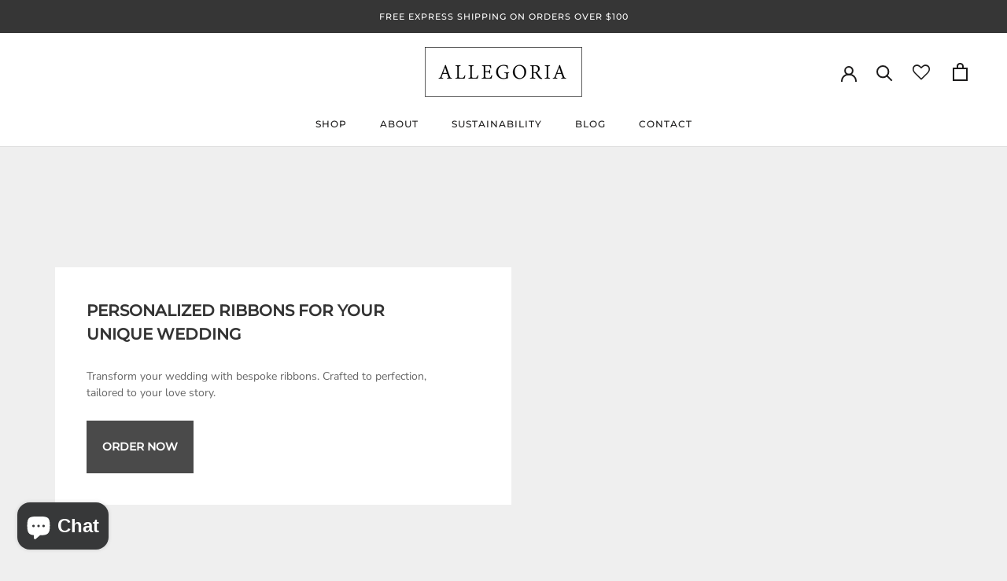

--- FILE ---
content_type: text/css
request_url: https://www.allegoriatextiles.com/cdn/shop/t/7/assets/pagefly.de5ff96b.css?v=44154757852664894981685014019
body_size: 2874
content:
.dWblyK>span,.fzQUpR .pf-slider,.kmmePa .pf-slider{display:-webkit-box;display:-webkit-flex;display:-ms-flexbox}.JgHoc i,.eHolsa i,.jQuEmI i{margin-right:5px}.bzUUvT,.eXnudJ{max-width:100%}.bheIgq,.bzUUvT,.dWblyK,.fzQUpR,.iVVDxu,.kmmePa{position:relative}.dWblyK>span,.jQuEmI,.pfa{line-height:1}.dWblyK{display:-webkit-box!important;display:-webkit-flex!important;display:-ms-flexbox!important;display:flex!important;-webkit-align-items:center;-webkit-box-align:center;-ms-flex-align:center;align-items:center;padding:16px 0}.bzUUvT,.eXnudJ,.jQuEmI{display:inline-block}.dWblyK:after,.dWblyK:before{content:'';width:100%;border-top:1em solid}.dWblyK>span{padding:0 16px;-webkit-flex:1 0 auto;-ms-flex:1 0 auto;flex:1 0 auto;display:flex}.fzQUpR .pf-slider,.kmmePa .pf-slider{display:flex;-webkit-flex-wrap:nowrap;-ms-flex-wrap:nowrap;flex-wrap:nowrap;overflow-x:auto;overflow-y:hidden;-webkit-scroll-behavior:smooth;-moz-scroll-behavior:smooth;-ms-scroll-behavior:smooth;scroll-behavior:smooth;-webkit-scroll-snap-type:x mandatory;-moz-scroll-snap-type:x mandatory;-ms-scroll-snap-type:x mandatory;scroll-snap-type:x mandatory;-webkit-scroll-padding-left:0px;-moz-scroll-padding-left:0px;-ms-scroll-padding-left:0px;scroll-padding-left:0px;-webkit-transition:height 250ms ease-in-out;transition:height 250ms ease-in-out}.fzQUpR .pf-slider:not(.-show-scroll-bar),.kmmePa .pf-slider:not(.-show-scroll-bar){-webkit-scrollbar-width:none;-moz-scrollbar-width:none;-ms-scrollbar-width:none;scrollbar-width:none;-ms-overflow-style:none}.kmmePa .pf-slider:not(.-show-scroll-bar)::-webkit-scrollbar{display:none}.kmmePa .pf-slide{-webkit-align-items:center;-webkit-box-align:center;-ms-flex-align:center;align-items:center;display:-webkit-box;display:-webkit-flex;display:-ms-flexbox;display:flex;-webkit-flex:0 0 auto;-ms-flex:0 0 auto;flex:0 0 auto;-webkit-flex-direction:column;-ms-flex-direction:column;flex-direction:column;-webkit-box-pack:center;-webkit-justify-content:center;-ms-flex-pack:center;justify-content:center;max-width:none;-webkit-scroll-snap-align:start;-moz-scroll-snap-align:start;-ms-scroll-snap-align:start;scroll-snap-align:start;padding:0 15px;width:calc((100% - 0px)/ 1)}.fzQUpR .pf-slider-next,.fzQUpR .pf-slider-prev,.kmmePa .pf-slider-next,.kmmePa .pf-slider-prev{width:40px;height:40px;position:absolute;font-size:20px;top:calc(50% - 20px);border:none;cursor:pointer;-webkit-transition:.35s;transition:.35s;line-height:1}.bzUUvT img,.gCmnOp,.jrVgaa{width:100%}.fzQUpR .pf-slider-next:after,.fzQUpR .pf-slider-next:before,.fzQUpR .pf-slider-prev:after,.fzQUpR .pf-slider-prev:before,.kmmePa .pf-slider-next:after,.kmmePa .pf-slider-next:before,.kmmePa .pf-slider-prev:after,.kmmePa .pf-slider-prev:before{content:'';position:absolute;background:#fff}.fzQUpR .pf-slider-prev,.kmmePa .pf-slider-prev{left:20px;-webkit-transform:rotate(180deg);-ms-transform:rotate(180deg);transform:rotate(180deg)}.fzQUpR .pf-slider-next,.kmmePa .pf-slider-next{right:20px}.fzQUpR .nav-style-1,.kmmePa .nav-style-1{border-radius:50%;background:rgba(0,0,0,.4)}.fzQUpR .nav-style-1:hover,.fzQUpR .pagination-style-1 button.active,.fzQUpR .pagination-style-1 button:hover,.kmmePa .nav-style-1:hover,.kmmePa .pagination-style-1 button.active,.kmmePa .pagination-style-1 button:hover{background:#000}.fzQUpR .nav-style-1:after,.fzQUpR .nav-style-1:before,.kmmePa .nav-style-1:after,.kmmePa .nav-style-1:before{width:1px;height:8px}.fzQUpR .nav-style-1:before,.kmmePa .nav-style-1:before{-webkit-transform:rotate(45deg);-ms-transform:rotate(45deg);transform:rotate(45deg);top:19px}.fzQUpR .nav-style-1:after,.kmmePa .nav-style-1:after{-webkit-transform:rotate(-45deg);-ms-transform:rotate(-45deg);transform:rotate(-45deg);top:14px}.fzQUpR .pf-slider-nav,.kmmePa .pf-slider-nav{position:absolute;bottom:15px;display:-webkit-box;display:-webkit-flex;display:-ms-flexbox;display:flex;-webkit-box-pack:center;-webkit-justify-content:center;-ms-flex-pack:center;justify-content:center;width:100%}.fzQUpR .pf-slider-nav button,.kmmePa .pf-slider-nav button{border:none;margin:0 5px;cursor:pointer}.fzQUpR .pagination-style-1,.kmmePa .pagination-style-1{bottom:0}.fzQUpR .pagination-style-1 button,.kmmePa .pagination-style-1 button{width:20px;height:5px;background:rgba(0,0,0,.4)}.fzQUpR .pf-slider:not(.-show-scroll-bar)::-webkit-scrollbar{display:none}.fzQUpR .pf-slide{-webkit-align-items:center;-webkit-box-align:center;-ms-flex-align:center;align-items:center;display:-webkit-box;display:-webkit-flex;display:-ms-flexbox;display:flex;-webkit-flex:0 0 auto;-ms-flex:0 0 auto;flex:0 0 auto;-webkit-flex-direction:column;-ms-flex-direction:column;flex-direction:column;-webkit-box-pack:center;-webkit-justify-content:center;-ms-flex-pack:center;justify-content:center;max-width:none;-webkit-scroll-snap-align:start;-moz-scroll-snap-align:start;-ms-scroll-snap-align:start;scroll-snap-align:start;padding:0;width:calc((100% - 0px)/ 1)}@media (min-width:768px){.fzQUpR .pf-slider,.kmmePa .pf-slider{-webkit-scroll-padding-left:0px;-moz-scroll-padding-left:0px;-ms-scroll-padding-left:0px;scroll-padding-left:0px}.kmmePa .pf-slide{width:calc((100% - 0px)/ 2);padding:0 15px}.fzQUpR .pf-slide{width:calc((100% - 0px)/ 1);padding:0}}@media (min-width:1025px){.fzQUpR .pf-slider,.kmmePa .pf-slider{-webkit-scroll-padding-left:0px;-moz-scroll-padding-left:0px;-ms-scroll-padding-left:0px;scroll-padding-left:0px}.kmmePa .pf-slide{width:calc((100% - 0px)/ 3);padding:0 15px}.fzQUpR .pf-slide{width:calc((100% - 0px)/ 1);padding:0}}@media (min-width:1200px){.fzQUpR .pf-slider,.kmmePa .pf-slider{-webkit-scroll-padding-left:0px;-moz-scroll-padding-left:0px;-ms-scroll-padding-left:0px;scroll-padding-left:0px}.kmmePa .pf-slide{width:calc((100% - 0px)/ 3);padding:0 15px}.fzQUpR .pf-slide{width:calc((100% - 0px)/ 1);padding:0}}.hUVNGC{--pf-sample-color:#5d6b82;--pf-border-color:#d1d5db;opacity:1!important}.eHolsa i{vertical-align:middle}.JgHoc{white-space:pre-line;-webkit-user-select:text;-moz-user-select:text;-ms-user-select:text;user-select:text}.JgHoc span{vertical-align:baseline!important}.jQuEmI{padding:12px 20px;text-align:center;-webkit-text-decoration:none;text-decoration:none;outline:0}.jQuEmI span{color:inherit}.fclnwW,.fclnwW+span{vertical-align:middle}.bzUUvT img{height:100%;border-radius:inherit}.eXnudJ{height:auto}.eXnudJ [data-href]{cursor:pointer}.iVVDxu:empty{display:initial}.bheIgq{padding:20px 0}.jydWoQ>span:last-child{line-height:inherit;display:block;margin-right:0!important}.gCmnOp{height:100%}.kzGTZQ.pf-r-eh{-webkit-align-items:stretch!important;-webkit-box-align:stretch!important;-ms-flex-align:stretch!important;align-items:stretch!important}@media all{.__pf_ymnalKwe .pf-129_,.__pf_ymnalKwe .rid-33{object-position:center center;aspect-ratio:1/1;object-fit:cover}.__pf_ymnalKwe .pf-3_{background-image:url("/cdn/shop/t/10/assets/allegoriatextilespersonalizedribbons-1683381730144.jpg?v=1683381734");padding-top:120px;padding-bottom:120px;background-size:cover;background-position:center center;background-repeat:no-repeat}.__pf_ymnalKwe .pf-4_{padding-right:560px;padding-top:18px}.__pf_ymnalKwe .pf-5_{background-color:#fff;padding:40px 82px 40px 40px;border-style:none;font-family:var(--pf-tertiary-font);margin-bottom:0;min-height:0;color:#000;opacity:1}.__pf_ymnalKwe .pf-6_{font-size:20px;margin-top:0;margin-bottom:28px;color:#333;line-height:1.5em;text-transform:uppercase;background-color:rgba(0,0,0,0);font-family:var(--pf-primary-font);font-weight:700}.__pf_ymnalKwe .pf-9_{margin-top:0;margin-bottom:0;color:#666;line-height:1.5em;font-family:var(--pf-5th-font);font-weight:400;font-size:14px}.__pf_ymnalKwe .pf-12_{background-color:#4a4a4a;color:#fff;font-family:var(--pf-primary-font);border-style:none;line-height:43px;text-align:left;display:table;margin-right:auto;margin-left:0;margin-top:25px;font-weight:700;text-transform:uppercase}.__pf_ymnalKwe .pf-14_{color:rgba(0,0,0,.96);background-color:#fff;opacity:1}.__pf_ymnalKwe .pf-15_{padding-bottom:0}.__pf_ymnalKwe .pf-17_{font-size:28px;text-align:center;text-transform:uppercase}.__pf_ymnalKwe .pf-19_{padding-top:0;padding-bottom:0}.__pf_ymnalKwe .pf-20_{margin-top:0;padding-top:0}.__pf_ymnalKwe .pf-21_{font-size:14px;text-align:center;font-family:var(--pf-5th-font);line-height:19px}.__pf_ymnalKwe .pf-30_,.__pf_ymnalKwe .pf-36_,.__pf_ymnalKwe .pf-42_,.__pf_ymnalKwe .pf-48_,.__pf_ymnalKwe .pf-54_,.__pf_ymnalKwe .pf-64_{font-family:var(--pf-secondary-font);text-align:center}.__pf_ymnalKwe .pf-29_,.__pf_ymnalKwe .pf-35_,.__pf_ymnalKwe .pf-41_,.__pf_ymnalKwe .pf-47_,.__pf_ymnalKwe .pf-53_{width:100%;height:unset;padding-bottom:100%}.__pf_ymnalKwe .pf-56_{background-color:var(--pf-color-8);padding-top:0}.__pf_ymnalKwe .pf-63_,.__pf_ymnalKwe .pf-71_,.__pf_ymnalKwe .pf-79_,.__pf_ymnalKwe .pf-87_{font-size:28px;display:table;margin-left:auto;margin-right:auto}.__pf_ymnalKwe .pf-64_{font-size:20px;margin-bottom:0;margin-top:10px}.__pf_ymnalKwe .pf-66_{margin-left:300px;margin-right:300px;font-family:var(--pf-5th-font);font-weight:400;font-size:14px;text-align:center}.__pf_ymnalKwe .pf-72_{font-size:20px;text-align:center;font-family:var(--pf-secondary-font);text-transform:uppercase;margin-bottom:0}.__pf_ymnalKwe .pf-74_,.__pf_ymnalKwe .pf-82_,.__pf_ymnalKwe .pf-90_{margin-left:300px;margin-right:300px;font-family:var(--pf-4th-font);font-weight:400;font-size:14px;text-align:center}.__pf_ymnalKwe .pf-80_,.__pf_ymnalKwe .pf-88_{font-size:20px;text-align:center;font-family:var(--pf-secondary-font);text-transform:uppercase}.__pf_ymnalKwe .pf-92_{background-color:#fff}.__pf_ymnalKwe .pf-95_{font-size:20px;text-align:center;text-transform:uppercase;font-family:var(--pf-primary-font);font-weight:400;padding-top:30px}.__pf_ymnalKwe .pf-97_{padding-top:0}.__pf_ymnalKwe .rid-32,.__pf_ymnalKwe .rid-37,.__pf_ymnalKwe .rid-58{text-align:center}.__pf_ymnalKwe .rid-33{margin:12px 0 24px;height:auto;width:3024px}.__pf_ymnalKwe .rid-49{font-size:20px;margin:0 0 8px;font-family:var(--pf-secondary-font)}.__pf_ymnalKwe .rid-50{font-size:16px;font-weight:400;margin:0;font-family:var(--pf-5th-font)}.__pf_ymnalKwe .pf-124_{margin-top:0;background-size:cover;padding-bottom:0;background-image:none;background-position:50% 50%;background-color:var(--pf-color-8);padding-top:0}.__pf_ymnalKwe .pf-125_{margin-bottom:65px;margin-left:-1px;padding-top:0}.__pf_ymnalKwe .pf-126_{text-align:center;margin-top:0}.__pf_ymnalKwe .pf-127_{font-weight:400;color:#333;font-family:var(--pf-primary-font);line-height:1.5em;margin-bottom:15px;margin-top:0;text-transform:capitalize;font-size:20px;padding-top:20px}.__pf_ymnalKwe .pf-129_{width:540px;height:281px}.__pf_ymnalKwe .pf-130_{font-weight:400;color:#333;font-family:var(--pf-5th-font);font-size:16px;line-height:1.5em;margin-top:0;margin-bottom:0;padding-top:0;padding-bottom:30px}.__pf_ymnalKwe .pf-135_,.__pf_ymnalKwe .rid-57{font-family:var(--pf-secondary-font)}.__pf_ymnalKwe .pf-132_{padding-bottom:0;background-color:#fff;margin-bottom:0;padding-top:10px}.__pf_ymnalKwe .pf-135_{text-align:center;font-size:20px;font-weight:400;text-transform:uppercase;color:#4a4a4a;margin-top:0}.__pf_ymnalKwe .pf-139_,.__pf_ymnalKwe .pf-174_,.__pf_ymnalKwe .pf-201_{font-size:2px;color:#4a4a4a;padding-top:0;padding-bottom:0}.__pf_ymnalKwe .rid-36,.__pf_ymnalKwe .rid-57{color:#333;font-size:20px;line-height:1.5em;margin-top:0;margin-bottom:0;font-weight:400}.__pf_ymnalKwe .rid-2,.__pf_ymnalKwe .rid-3{object-fit:contain;padding-bottom:20px;object-position:center center}.__pf_ymnalKwe .pf-145_,.__pf_ymnalKwe .pf-180_{text-align:center;font-size:20px}.__pf_ymnalKwe .rid-2{width:251px;height:133px;aspect-ratio:1/1;padding-top:0}.__pf_ymnalKwe .rid-65{font-family:var(--pf-5th-font)}.__pf_ymnalKwe .rid-3{width:100%;height:117px;aspect-ratio:unset}.__pf_ymnalKwe .rid-36{font-family:var(--pf-secondary-font)}.__pf_ymnalKwe .rid-67{font-family:var(--pf-5th-font);font-size:14px}.__pf_ymnalKwe .pf-207_{text-align:center;font-size:20px;text-transform:capitalize}.__pf_ymnalKwe .pf-209_{font-family:var(--pf-4th-font);font-weight:400;background-color:#fff}.__pf_ymnalKwe .pf-29_>img,.__pf_ymnalKwe .pf-41_>img,.__pf_ymnalKwe .pf-47_>img,.__pf_ymnalKwe .pf-53_>img{height:100%;position:absolute;top:0;left:0;object-fit:cover;object-position:center center}.__pf_ymnalKwe .pf-35_>img{height:100%;position:absolute;top:0;left:0;object-fit:cover;object-position:center bottom}}@media (min-width:1025px) and (max-width:1199px){.__pf_ymnalKwe .pf-29_>img,.__pf_ymnalKwe .pf-35_>img,.__pf_ymnalKwe .pf-41_>img,.__pf_ymnalKwe .pf-47_>img,.__pf_ymnalKwe .pf-53_>img{height:auto}.__pf_ymnalKwe .pf-29_,.__pf_ymnalKwe .pf-35_,.__pf_ymnalKwe .pf-41_,.__pf_ymnalKwe .pf-47_,.__pf_ymnalKwe .pf-53_{width:100%;height:auto}}@media (min-width:768px) and (max-width:1024px){.__pf_ymnalKwe .pf-29_>img,.__pf_ymnalKwe .pf-35_>img,.__pf_ymnalKwe .pf-41_>img,.__pf_ymnalKwe .pf-47_>img,.__pf_ymnalKwe .pf-53_>img{height:auto}.__pf_ymnalKwe .pf-6_{font-size:24px}.__pf_ymnalKwe .pf-4_{padding-right:300px}.__pf_ymnalKwe .pf-3_{padding-top:80px;padding-bottom:80px}.__pf_ymnalKwe .pf-29_,.__pf_ymnalKwe .pf-35_,.__pf_ymnalKwe .pf-41_,.__pf_ymnalKwe .pf-47_,.__pf_ymnalKwe .pf-53_{width:100%;height:auto}.__pf_ymnalKwe .pf-124_{padding:0;margin:0}}@media (max-width:767px){.__pf_ymnalKwe .pf-6_{font-size:22px}.__pf_ymnalKwe .pf-5_{padding:40px;background-color:rgba(255,255,255,.86)}.__pf_ymnalKwe .pf-4_{padding-right:0}.__pf_ymnalKwe .pf-3_{padding-top:30px;padding-bottom:30px}.__pf_ymnalKwe .pf-29_{width:100%;height:unset;padding-bottom:100%}.__pf_ymnalKwe .pf-29_>img{height:100%;position:absolute;top:0;left:0;object-fit:cover;object-position:center center}.__pf_ymnalKwe .pf-35_>img,.__pf_ymnalKwe .pf-41_>img,.__pf_ymnalKwe .pf-47_>img,.__pf_ymnalKwe .pf-53_>img{height:auto}.__pf_ymnalKwe .pf-30_{text-align:center}.__pf_ymnalKwe .pf-35_,.__pf_ymnalKwe .pf-41_,.__pf_ymnalKwe .pf-47_,.__pf_ymnalKwe .pf-53_{width:100%;height:auto}.__pf_ymnalKwe .pf-64_{font-family:var(--pf-secondary-font);font-weight:700}.__pf_ymnalKwe .pf-66_,.__pf_ymnalKwe .pf-74_,.__pf_ymnalKwe .pf-82_,.__pf_ymnalKwe .pf-90_{font-family:var(--pf-4th-font);font-weight:400;text-align:center;margin:0;display:inline-block}.__pf_ymnalKwe .pf-72_,.__pf_ymnalKwe .pf-80_,.__pf_ymnalKwe .pf-88_{font-family:var(--pf-secondary-font);font-weight:700;text-transform:uppercase}.__pf_ymnalKwe .pf-58_{min-height:0}.__pf_ymnalKwe .pf-57_{background-color:var(--pf-color-8)}.__pf_ymnalKwe .pf-127_{font-size:28px}.__pf_ymnalKwe .pf-125_{margin-bottom:9px}.__pf_ymnalKwe .pf-209_{padding-bottom:0}}@font-face{font-family:FontAwesome;src:url('https://cdn.shopify.com/s/files/1/0090/9236/6436/files/fa.eot?v=4.7.0');src:url('https://cdn.shopify.com/s/files/1/0090/9236/6436/files/fa.eot?#iefix&v=4.7.0') format('embedded-opentype'),url('https://cdn.shopify.com/s/files/1/0090/9236/6436/files/fa.woff2?v=4.7.0') format('woff2'),url('https://cdn.shopify.com/s/files/1/0090/9236/6436/files/fa.woff?v=4.7.0') format('woff'),url('https://cdn.shopify.com/s/files/1/0090/9236/6436/files/fa.ttf?v=4.7.0') format('truetype'),url('https://cdn.shopify.com/s/files/1/0090/9236/6436/files/fa.svg?v=4.7.0#fontawesomeregular') format('svg');font-weight:400;font-style:normal;font-display:swap}@-webkit-keyframes fa-spin{0%{-webkit-transform:rotate(0);transform:rotate(0)}100%{-webkit-transform:rotate(359deg);transform:rotate(359deg)}}@keyframes fa-spin{0%{-webkit-transform:rotate(0);transform:rotate(0)}100%{-webkit-transform:rotate(359deg);transform:rotate(359deg)}}.sr-only-focusable:active{position:static;width:auto;height:auto;margin:0;overflow:visible;clip:auto}.pfa{font-family:var(--fa-style-family,"Font Awesome 6 Free");font-weight:var(--fa-style,900)!important;-moz-osx-font-smoothing:grayscale;-webkit-font-smoothing:antialiased;display:var(--fa-display,inline-block);font-style:normal;font-variant:normal;text-rendering:auto}@-webkit-keyframes fa-beat{0%,90%{-webkit-transform:scale(1);transform:scale(1)}45%{-webkit-transform:scale(var(--fa-beat-scale,1.25));transform:scale(var(--fa-beat-scale,1.25))}}@keyframes fa-beat{0%,90%{-webkit-transform:scale(1);transform:scale(1)}45%{-webkit-transform:scale(var(--fa-beat-scale,1.25));transform:scale(var(--fa-beat-scale,1.25))}}@-webkit-keyframes fa-bounce{0%,64%,to{-webkit-transform:scale(1) translateY(0);transform:scale(1) translateY(0)}10%{-webkit-transform:scale(var(--fa-bounce-start-scale-x,1.1),var(--fa-bounce-start-scale-y,.9)) translateY(0);transform:scale(var(--fa-bounce-start-scale-x,1.1),var(--fa-bounce-start-scale-y,.9)) translateY(0)}30%{-webkit-transform:scale(var(--fa-bounce-jump-scale-x,.9),var(--fa-bounce-jump-scale-y,1.1)) translateY(var(--fa-bounce-height,-.5em));transform:scale(var(--fa-bounce-jump-scale-x,.9),var(--fa-bounce-jump-scale-y,1.1)) translateY(var(--fa-bounce-height,-.5em))}50%{-webkit-transform:scale(var(--fa-bounce-land-scale-x,1.05),var(--fa-bounce-land-scale-y,.95)) translateY(0);transform:scale(var(--fa-bounce-land-scale-x,1.05),var(--fa-bounce-land-scale-y,.95)) translateY(0)}57%{-webkit-transform:scale(1) translateY(var(--fa-bounce-rebound,-.125em));transform:scale(1) translateY(var(--fa-bounce-rebound,-.125em))}}@keyframes fa-bounce{0%,64%,to{-webkit-transform:scale(1) translateY(0);transform:scale(1) translateY(0)}10%{-webkit-transform:scale(var(--fa-bounce-start-scale-x,1.1),var(--fa-bounce-start-scale-y,.9)) translateY(0);transform:scale(var(--fa-bounce-start-scale-x,1.1),var(--fa-bounce-start-scale-y,.9)) translateY(0)}30%{-webkit-transform:scale(var(--fa-bounce-jump-scale-x,.9),var(--fa-bounce-jump-scale-y,1.1)) translateY(var(--fa-bounce-height,-.5em));transform:scale(var(--fa-bounce-jump-scale-x,.9),var(--fa-bounce-jump-scale-y,1.1)) translateY(var(--fa-bounce-height,-.5em))}50%{-webkit-transform:scale(var(--fa-bounce-land-scale-x,1.05),var(--fa-bounce-land-scale-y,.95)) translateY(0);transform:scale(var(--fa-bounce-land-scale-x,1.05),var(--fa-bounce-land-scale-y,.95)) translateY(0)}57%{-webkit-transform:scale(1) translateY(var(--fa-bounce-rebound,-.125em));transform:scale(1) translateY(var(--fa-bounce-rebound,-.125em))}}@-webkit-keyframes fa-fade{50%{opacity:var(--fa-fade-opacity,.4)}}@keyframes fa-fade{50%{opacity:var(--fa-fade-opacity,.4)}}@-webkit-keyframes fa-beat-fade{0%,to{opacity:var(--fa-beat-fade-opacity,.4);-webkit-transform:scale(1);transform:scale(1)}50%{opacity:1;-webkit-transform:scale(var(--fa-beat-fade-scale,1.125));transform:scale(var(--fa-beat-fade-scale,1.125))}}@keyframes fa-beat-fade{0%,to{opacity:var(--fa-beat-fade-opacity,.4);-webkit-transform:scale(1);transform:scale(1)}50%{opacity:1;-webkit-transform:scale(var(--fa-beat-fade-scale,1.125));transform:scale(var(--fa-beat-fade-scale,1.125))}}@-webkit-keyframes fa-flip{50%{-webkit-transform:rotate3d(var(--fa-flip-x,0),var(--fa-flip-y,1),var(--fa-flip-z,0),var(--fa-flip-angle,-180deg));transform:rotate3d(var(--fa-flip-x,0),var(--fa-flip-y,1),var(--fa-flip-z,0),var(--fa-flip-angle,-180deg))}}@keyframes fa-flip{50%{-webkit-transform:rotate3d(var(--fa-flip-x,0),var(--fa-flip-y,1),var(--fa-flip-z,0),var(--fa-flip-angle,-180deg));transform:rotate3d(var(--fa-flip-x,0),var(--fa-flip-y,1),var(--fa-flip-z,0),var(--fa-flip-angle,-180deg))}}@-webkit-keyframes fa-shake{0%{-webkit-transform:rotate(-15deg);transform:rotate(-15deg)}4%{-webkit-transform:rotate(15deg);transform:rotate(15deg)}24%,8%{-webkit-transform:rotate(-18deg);transform:rotate(-18deg)}12%,28%{-webkit-transform:rotate(18deg);transform:rotate(18deg)}16%{-webkit-transform:rotate(-22deg);transform:rotate(-22deg)}20%{-webkit-transform:rotate(22deg);transform:rotate(22deg)}32%{-webkit-transform:rotate(-12deg);transform:rotate(-12deg)}36%{-webkit-transform:rotate(12deg);transform:rotate(12deg)}40%,to{-webkit-transform:rotate(0);transform:rotate(0)}}@keyframes fa-shake{0%{-webkit-transform:rotate(-15deg);transform:rotate(-15deg)}4%{-webkit-transform:rotate(15deg);transform:rotate(15deg)}24%,8%{-webkit-transform:rotate(-18deg);transform:rotate(-18deg)}12%,28%{-webkit-transform:rotate(18deg);transform:rotate(18deg)}16%{-webkit-transform:rotate(-22deg);transform:rotate(-22deg)}20%{-webkit-transform:rotate(22deg);transform:rotate(22deg)}32%{-webkit-transform:rotate(-12deg);transform:rotate(-12deg)}36%{-webkit-transform:rotate(12deg);transform:rotate(12deg)}40%,to{-webkit-transform:rotate(0);transform:rotate(0)}}@-webkit-keyframes fa-spin{0%{-webkit-transform:rotate(0);transform:rotate(0)}to{-webkit-transform:rotate(1turn);transform:rotate(1turn)}}@keyframes fa-spin{0%{-webkit-transform:rotate(0);transform:rotate(0)}to{-webkit-transform:rotate(1turn);transform:rotate(1turn)}}.pfa-star:before{content:"\f005"}:root{--fa-style-family-brands:"Font Awesome 6 Brands";--fa-font-brands:normal 400 1em/1 "Font Awesome 6 Brands";--fa-font-regular:normal 400 1em/1 "Font Awesome 6 Free";--fa-style-family-classic:"Font Awesome 6 Free";--fa-font-solid:normal 900 1em/1 "Font Awesome 6 Free"}@font-face{font-family:"Font Awesome 6 Brands";font-style:normal;font-weight:400;font-display:block;src:url(https://cdn.shopify.com/s/files/1/0090/9236/6436/files/fa-brands-400.woff2) format("woff2"),url(https://cdn.shopify.com/s/files/1/0090/9236/6436/files/fa-brands-400.ttf) format("truetype")}@font-face{font-family:"Font Awesome 6 Free";font-style:normal;font-weight:400;font-display:block;src:url(https://cdn.shopify.com/s/files/1/0090/9236/6436/files/fa-regular-400.woff2) format("woff2"),url(https://cdn.shopify.com/s/files/1/0090/9236/6436/files/fa-regular-400.ttf) format("truetype")}@font-face{font-family:"Font Awesome 6 Free";font-style:normal;font-weight:900;font-display:block;src:url(https://cdn.shopify.com/s/files/1/0090/9236/6436/files/fa-solid-900.woff2) format("woff2"),url(https://cdn.shopify.com/s/files/1/0090/9236/6436/files/fa-solid-900.ttf) format("truetype")}@font-face{font-family:"Font Awesome 5 Brands";font-display:block;font-weight:400;src:url(https://cdn.shopify.com/s/files/1/0090/9236/6436/files/fa-brands-400.woff2) format("woff2"),url(https://cdn.shopify.com/s/files/1/0090/9236/6436/files/fa-brands-400.ttf) format("truetype")}@font-face{font-family:"Font Awesome 5 Free";font-display:block;font-weight:900;src:url(https://cdn.shopify.com/s/files/1/0090/9236/6436/files/fa-solid-900.woff2) format("woff2"),url(https://cdn.shopify.com/s/files/1/0090/9236/6436/files/fa-solid-900.ttf) format("truetype")}@font-face{font-family:"Font Awesome 5 Free";font-display:block;font-weight:400;src:url(https://cdn.shopify.com/s/files/1/0090/9236/6436/files/fa-regular-400.woff2) format("woff2"),url(https://cdn.shopify.com/s/files/1/0090/9236/6436/files/fa-regular-400.ttf) format("truetype")}@font-face{font-family:FontAwesome;font-display:block;src:url(https://cdn.shopify.com/s/files/1/0090/9236/6436/files/fa-solid-900.woff2) format("woff2"),url(https://cdn.shopify.com/s/files/1/0090/9236/6436/files/fa-solid-900.ttf) format("truetype")}@font-face{font-family:FontAwesome;font-display:block;src:url(https://cdn.shopify.com/s/files/1/0090/9236/6436/files/fa-brands-400.woff2) format("woff2"),url(https://cdn.shopify.com/s/files/1/0090/9236/6436/files/fa-brands-400.ttf) format("truetype")}@font-face{font-family:FontAwesome;font-display:block;src:url(https://cdn.shopify.com/s/files/1/0090/9236/6436/files/fa-regular-400.woff2) format("woff2"),url(https://cdn.shopify.com/s/files/1/0090/9236/6436/files/fa-regular-400.ttf) format("truetype");unicode-range:u+f003,u+f006,u+f014,u+f016-f017,u+f01a-f01b,u+f01d,u+f022,u+f03e,u+f044,u+f046,u+f05c-f05d,u+f06e,u+f070,u+f087-f088,u+f08a,u+f094,u+f096-f097,u+f09d,u+f0a0,u+f0a2,u+f0a4-f0a7,u+f0c5,u+f0c7,u+f0e5-f0e6,u+f0eb,u+f0f6-f0f8,u+f10c,u+f114-f115,u+f118-f11a,u+f11c-f11d,u+f133,u+f147,u+f14e,u+f150-f152,u+f185-f186,u+f18e,u+f190-f192,u+f196,u+f1c1-f1c9,u+f1d9,u+f1db,u+f1e3,u+f1ea,u+f1f7,u+f1f9,u+f20a,u+f247-f248,u+f24a,u+f24d,u+f255-f25b,u+f25d,u+f271-f274,u+f278,u+f27b,u+f28c,u+f28e,u+f29c,u+f2b5,u+f2b7,u+f2ba,u+f2bc,u+f2be,u+f2c0-f2c1,u+f2c3,u+f2d0,u+f2d2,u+f2d4,u+f2dc}@font-face{font-family:FontAwesome;font-display:block;src:url(https://cdn.shopify.com/s/files/1/0090/9236/6436/files/fa-v4compatibility.woff2) format("woff2"),url(https://cdn.shopify.com/s/files/1/0090/9236/6436/files/fa-v4compatibility.ttf) format("truetype");unicode-range:u+f041,u+f047,u+f065-f066,u+f07d-f07e,u+f080,u+f08b,u+f08e,u+f090,u+f09a,u+f0ac,u+f0ae,u+f0b2,u+f0d0,u+f0d6,u+f0e4,u+f0ec,u+f10a-f10b,u+f123,u+f13e,u+f148-f149,u+f14c,u+f156,u+f15e,u+f160-f161,u+f163,u+f175-f178,u+f195,u+f1f8,u+f219,u+f27a}

--- FILE ---
content_type: application/javascript; charset=utf-8
request_url: https://cs.iubenda.com/cookie-solution/confs/js/56345671.js
body_size: -287
content:
_iub.csRC = { showBranding: true, publicId: 'a5ee1260-6db6-11ee-8bfc-5ad8d8c564c0', floatingGroup: false };
_iub.csEnabled = true;
_iub.csPurposes = [1,7,2];
_iub.cpUpd = 1740205948;
_iub.csT = 0.025;
_iub.googleConsentModeV2 = true;
_iub.totalNumberOfProviders = 3;


--- FILE ---
content_type: text/javascript
request_url: https://www.allegoriatextiles.com/cdn/shop/t/7/assets/custom.js?v=163800516489654159091659013729
body_size: -531
content:
document.addEventListener("variant:changed",function(event){defineDiscount()});
//# sourceMappingURL=/cdn/shop/t/7/assets/custom.js.map?v=163800516489654159091659013729
